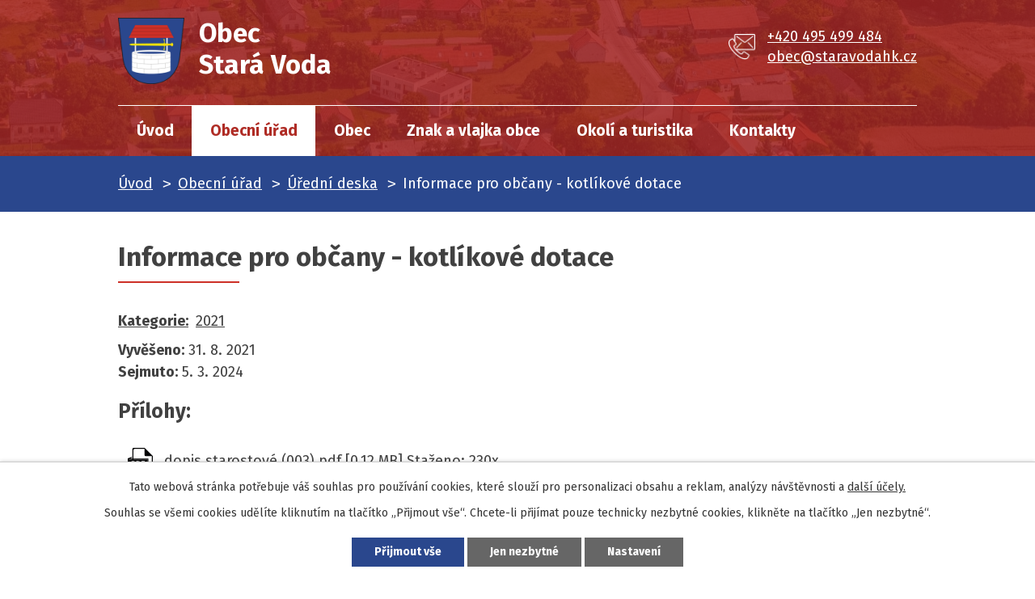

--- FILE ---
content_type: text/html; charset=utf-8
request_url: https://www.staravodahk.cz/uredni-deska?action=detail&id=78
body_size: 5678
content:
<!DOCTYPE html>
<html lang="cs" data-lang-system="cs">
	<head>



		<!--[if IE]><meta http-equiv="X-UA-Compatible" content="IE=EDGE"><![endif]-->
			<meta name="viewport" content="width=device-width, initial-scale=1, user-scalable=yes">
			<meta http-equiv="content-type" content="text/html; charset=utf-8" />
			<meta name="robots" content="index,follow" />
			<meta name="author" content="Antee s.r.o." />
			<meta name="description" content="Obec se nachází v rovinatém terénu 5 km východně od Chlumce nad Cidlinou, 10 km jižně od Nového Bydžova a 22 km západně od Hradce Králové." />
			<meta name="keywords" content="Obec Stará Voda" />
			<meta name="viewport" content="width=device-width, initial-scale=1, user-scalable=yes" />
<title>Informace pro občany - kotlíkové dotace | Obec Stará Voda</title>

		<link rel="stylesheet" type="text/css" href="https://cdn.antee.cz/jqueryui/1.8.20/css/smoothness/jquery-ui-1.8.20.custom.css?v=2" integrity="sha384-969tZdZyQm28oZBJc3HnOkX55bRgehf7P93uV7yHLjvpg/EMn7cdRjNDiJ3kYzs4" crossorigin="anonymous" />
		<link rel="stylesheet" type="text/css" href="/style.php?nid=VlFBSk0=&amp;ver=1768399196" />
		<link rel="stylesheet" type="text/css" href="/css/libs.css?ver=1768399900" />
		<link rel="stylesheet" type="text/css" href="https://cdn.antee.cz/genericons/genericons/genericons.css?v=2" integrity="sha384-DVVni0eBddR2RAn0f3ykZjyh97AUIRF+05QPwYfLtPTLQu3B+ocaZm/JigaX0VKc" crossorigin="anonymous" />

		<script src="/js/jquery/jquery-3.0.0.min.js" ></script>
		<script src="/js/jquery/jquery-migrate-3.1.0.min.js" ></script>
		<script src="/js/jquery/jquery-ui.min.js" ></script>
		<script src="/js/jquery/jquery.ui.touch-punch.min.js" ></script>
		<script src="/js/libs.min.js?ver=1768399900" ></script>
		<script src="/js/ipo.min.js?ver=1768399889" ></script>
			<script src="/js/locales/cs.js?ver=1768399196" ></script>

			<script src='https://www.google.com/recaptcha/api.js?hl=cs&render=explicit' ></script>

		<link href="/rozpocty-a-financni-dokumenty?action=atom" type="application/atom+xml" rel="alternate" title="Rozpočty a finanční dokumenty">
		<link href="/uredni-deska?action=atom" type="application/atom+xml" rel="alternate" title="Úřední deska">
		<link href="/aktualne-z-obce?action=atom" type="application/atom+xml" rel="alternate" title="Aktuálně z obce">
		<link href="/obecni-hrbitov?action=atom" type="application/atom+xml" rel="alternate" title="Obecní hřbitov">
<link rel="preconnect" href="https://fonts.gstatic.com/" crossorigin>
<link href="https://fonts.googleapis.com/css2?family=Fira+Sans:wght@400;700&amp;display=fallback" rel="stylesheet">
<link href="/image.php?nid=18046&amp;oid=7681631" rel="icon" type="image/png">
<link rel="shortcut icon" href="/image.php?nid=18046&amp;oid=7681631">
<script>
ipo.api.live('body', function(el) {
//posun patičky
$(el).find("#ipocopyright").insertAfter("#ipocontainer");
//kalendář - action-button
$(el).find(".da-certain-detail > a").addClass("action-button");
//backlink
$(el).find(".backlink").addClass("action-button");
//fulltext
$(el).find(".fulltextSearchForm").prependTo(".header-moduly");
//změnu textu - fulltext
$(el).find(".fulltextSearchForm input[type=text]").attr('placeholder','vyhledat');
});
</script>

<link rel="preload" href="/image.php?nid=18046&amp;oid=7680740" as="image">
	</head>

	<body id="page7647796" class="subpage7647796 subpage7647789"
			
			data-nid="18046"
			data-lid="CZ"
			data-oid="7647796"
			data-layout-pagewidth="1024"
			
			data-slideshow-timer="3"
			
						
				
				data-layout="responsive" data-viewport_width_responsive="1024"
			>



							<div id="snippet-cookiesConfirmation-euCookiesSnp">			<div id="cookieChoiceInfo" class="cookie-choices-info template_1">
					<p>Tato webová stránka potřebuje váš souhlas pro používání cookies, které slouží pro personalizaci obsahu a reklam, analýzy návštěvnosti a 
						<a class="cookie-button more" href="https://navody.antee.cz/cookies" target="_blank">další účely.</a>
					</p>
					<p>
						Souhlas se všemi cookies udělíte kliknutím na tlačítko „Přijmout vše“. Chcete-li přijímat pouze technicky nezbytné cookies, klikněte na tlačítko „Jen nezbytné“.
					</p>
				<div class="buttons">
					<a class="cookie-button action-button ajax" id="cookieChoiceButton" rel=”nofollow” href="/uredni-deska?id=78&amp;action=detail&amp;do=cookiesConfirmation-acceptAll">Přijmout vše</a>
					<a class="cookie-button cookie-button--settings action-button ajax" rel=”nofollow” href="/uredni-deska?id=78&amp;action=detail&amp;do=cookiesConfirmation-onlyNecessary">Jen nezbytné</a>
					<a class="cookie-button cookie-button--settings action-button ajax" rel=”nofollow” href="/uredni-deska?id=78&amp;action=detail&amp;do=cookiesConfirmation-openSettings">Nastavení</a>
				</div>
			</div>
</div>				<div id="ipocontainer">

			<div class="menu-toggler">

				<span>Menu</span>
				<span class="genericon genericon-menu"></span>
			</div>

			<span id="back-to-top">

				<i class="fa fa-angle-up"></i>
			</span>

			<div id="ipoheader">

				<div class="header-wrapper">
	<div class="header-container layout-container flex-container">
		<a href="/" class="header-logo">
			<img src="/image.php?nid=18046&amp;oid=7680740" alt="erb">
			<span>
				<span>Obec</span>
				<span>Stará Voda</span>
			</span>
		</a>
		<div class="header-moduly flex-container">
			<div class="kontakt flex-container">
				<a href="tel:+420495499484">+420 495 499 484</a>
				<a href="mailto:obec@staravodahk.cz">obec@staravodahk.cz</a>
			</div>
		</div>
	</div>
</div>

<div class="header-bg header-bg_sp">
	
		 
		<div class="boxImage">
			<div style="background-image:url(/image.php?oid=7680729&amp;nid=18046);"></div>
		</div>
		 
	
</div>			</div>

			<div id="ipotopmenuwrapper">

				<div id="ipotopmenu">
<h4 class="hiddenMenu">Horní menu</h4>
<ul class="topmenulevel1"><li class="topmenuitem1 noborder" id="ipomenu7647787"><a href="/">Úvod</a></li><li class="topmenuitem1 active" id="ipomenu7647789"><a href="/obecni-urad">Obecní úřad</a><ul class="topmenulevel2"><li class="topmenuitem2" id="ipomenu7647790"><a href="/zakladni-informace">Základní informace</a></li><li class="topmenuitem2" id="ipomenu7647791"><a href="/popis-uradu">Popis úřadu a zastupitelstvo</a></li><li class="topmenuitem2" id="ipomenu7647793"><a href="/vyhlasky-zakony">Vyhlášky, zákony</a></li><li class="topmenuitem2" id="ipomenu7647795"><a href="/elektronicka-podatelna">Elektronická podatelna</a></li><li class="topmenuitem2 active" id="ipomenu7647796"><a href="/uredni-deska">Úřední deska</a></li><li class="topmenuitem2" id="ipomenu7650632"><a href="https://cro.justice.cz/" target="_blank">Registr oznámení</a></li><li class="topmenuitem2" id="ipomenu7647799"><a href="/povinne-zverejnovane-informace">Povinně zveřejňované informace</a></li><li class="topmenuitem2" id="ipomenu7647792"><a href="/poskytovani-informaci-prijem-podani">Poskytování informací, příjem podání</a></li><li class="topmenuitem2" id="ipomenu7647801"><a href="/verejne-zakazky">Veřejné zakázky</a></li></ul></li><li class="topmenuitem1" id="ipomenu7650659"><a href="/obec">Obec</a><ul class="topmenulevel2"><li class="topmenuitem2" id="ipomenu7650661"><a href="/aktualne-z-obce">Aktuálně z obce</a></li><li class="topmenuitem2" id="ipomenu7688095"><a href="/obyvatelstvo">Obyvatelstvo</a></li><li class="topmenuitem2" id="ipomenu7687071"><a href="/knihovna">Knihovna</a></li><li class="topmenuitem2" id="ipomenu7650662"><a href="/fotogalerie">Fotogalerie</a></li><li class="topmenuitem2" id="ipomenu7665662"><a href="/historie">Historie</a></li><li class="topmenuitem2" id="ipomenu7665663"><a href="/pamatky">Památky</a></li><li class="topmenuitem2" id="ipomenu7747149"><a href="/obecni-hrbitov">Obecní hřbitov</a></li><li class="topmenuitem2" id="ipomenu7722220"><a href="http://www.nasetelevize.cz/category/porady/stara-voda/" target="_blank">Reportáže - Nasetelevize.cz</a></li><li class="topmenuitem2" id="ipomenu9306645"><a href="https://geoportal.gepro.cz/OBCE/570915#/" target="_blank">Geoportál</a></li><li class="topmenuitem2" id="ipomenu12283291"><a href="/uzemni-plan">Územní plán</a></li></ul></li><li class="topmenuitem1" id="ipomenu7689402"><a href="/znak-a-vlajka-obce">Znak a vlajka obce</a><ul class="topmenulevel2"><li class="topmenuitem2" id="ipomenu7689429"><a href="/popis-znaku-a-vlajky-obce">Popis znaku a vlajky obce</a></li><li class="topmenuitem2" id="ipomenu7689407"><a href="/symbolika-navrhu-znaku-a-vlajky-obce">Symbolika návrhu znaku a vlajky obce</a></li></ul></li><li class="topmenuitem1" id="ipomenu7650663"><a href="/okoli-a-turistika">Okolí a turistika</a></li><li class="topmenuitem1" id="ipomenu7650664"><a href="/kontakty">Kontakty</a></li></ul>
					<div class="cleartop"></div>
				</div>
			</div>
			<div id="ipomain">
				<div class="data-aggregator-calendar" id="data-aggregator-calendar-7665664">
	<h4 class="newsheader">Kalendář akcí</h4>
	<div class="newsbody">
<div id="snippet-mainSection-dataAggregatorCalendar-7665664-cal"><div class="blog-cal ui-datepicker-inline ui-datepicker ui-widget ui-widget-content ui-helper-clearfix ui-corner-all">
	<div class="ui-datepicker-header ui-widget-header ui-helper-clearfix ui-corner-all">
		<a class="ui-datepicker-prev ui-corner-all ajax" href="/uredni-deska?mainSection-dataAggregatorCalendar-7665664-date=202601&amp;id=78&amp;action=detail&amp;do=mainSection-dataAggregatorCalendar-7665664-reload" title="Předchozí měsíc">
			<span class="ui-icon ui-icon-circle-triangle-w">Předchozí</span>
		</a>
		<a class="ui-datepicker-next ui-corner-all ajax" href="/uredni-deska?mainSection-dataAggregatorCalendar-7665664-date=202603&amp;id=78&amp;action=detail&amp;do=mainSection-dataAggregatorCalendar-7665664-reload" title="Následující měsíc">
			<span class="ui-icon ui-icon-circle-triangle-e">Následující</span>
		</a>
		<div class="ui-datepicker-title">Únor 2026</div>
	</div>
	<table class="ui-datepicker-calendar">
		<thead>
			<tr>
				<th title="Pondělí">P</th>
				<th title="Úterý">Ú</th>
				<th title="Středa">S</th>
				<th title="Čtvrtek">Č</th>
				<th title="Pátek">P</th>
				<th title="Sobota">S</th>
				<th title="Neděle">N</th>
			</tr>

		</thead>
		<tbody>
			<tr>

				<td>

						<span class="tooltip ui-state-default ui-datepicker-other-month">26</span>
				</td>
				<td>

						<span class="tooltip ui-state-default ui-datepicker-other-month">27</span>
				</td>
				<td>

						<span class="tooltip ui-state-default ui-datepicker-other-month">28</span>
				</td>
				<td>

						<span class="tooltip ui-state-default ui-datepicker-other-month">29</span>
				</td>
				<td>

						<span class="tooltip ui-state-default ui-datepicker-other-month">30</span>
				</td>
				<td>

						<span class="tooltip ui-state-default saturday day-off ui-datepicker-other-month">31</span>
				</td>
				<td>

						<span class="tooltip ui-state-default sunday day-off">1</span>
				</td>
			</tr>
			<tr>

				<td>

						<span class="tooltip ui-state-default">2</span>
				</td>
				<td>

						<span class="tooltip ui-state-default ui-state-highlight ui-state-active">3</span>
				</td>
				<td>

						<span class="tooltip ui-state-default">4</span>
				</td>
				<td>

						<span class="tooltip ui-state-default">5</span>
				</td>
				<td>

						<span class="tooltip ui-state-default">6</span>
				</td>
				<td>

						<span class="tooltip ui-state-default saturday day-off">7</span>
				</td>
				<td>

						<span class="tooltip ui-state-default sunday day-off">8</span>
				</td>
			</tr>
			<tr>

				<td>

						<span class="tooltip ui-state-default">9</span>
				</td>
				<td>

						<span class="tooltip ui-state-default">10</span>
				</td>
				<td>

						<span class="tooltip ui-state-default">11</span>
				</td>
				<td>

						<span class="tooltip ui-state-default">12</span>
				</td>
				<td>

						<span class="tooltip ui-state-default">13</span>
				</td>
				<td>

						<span class="tooltip ui-state-default saturday day-off">14</span>
				</td>
				<td>

						<span class="tooltip ui-state-default sunday day-off">15</span>
				</td>
			</tr>
			<tr>

				<td>

						<span class="tooltip ui-state-default">16</span>
				</td>
				<td>

						<span class="tooltip ui-state-default">17</span>
				</td>
				<td>

						<span class="tooltip ui-state-default">18</span>
				</td>
				<td>

						<span class="tooltip ui-state-default">19</span>
				</td>
				<td>

						<span class="tooltip ui-state-default">20</span>
				</td>
				<td>

						<span class="tooltip ui-state-default saturday day-off">21</span>
				</td>
				<td>

						<span class="tooltip ui-state-default sunday day-off">22</span>
				</td>
			</tr>
			<tr>

				<td>

						<span class="tooltip ui-state-default">23</span>
				</td>
				<td>

						<span class="tooltip ui-state-default">24</span>
				</td>
				<td>

						<span class="tooltip ui-state-default">25</span>
				</td>
				<td>

						<span class="tooltip ui-state-default">26</span>
				</td>
				<td>

						<span class="tooltip ui-state-default">27</span>
				</td>
				<td>

						<span class="tooltip ui-state-default saturday day-off">28</span>
				</td>
				<td>

						<span class="tooltip ui-state-default sunday day-off ui-datepicker-other-month">1</span>
				</td>
			</tr>
		</tbody>
	</table>
</div>
</div>	</div>
</div>

				<div id="ipomainframe">
					<div id="ipopage">
<div id="iponavigation">
	<h5 class="hiddenMenu">Drobečková navigace</h5>
	<p>
			<a href="/">Úvod</a> <span class="separator">&gt;</span>
			<a href="/obecni-urad">Obecní úřad</a> <span class="separator">&gt;</span>
			<a href="/uredni-deska">Úřední deska</a> <span class="separator">&gt;</span>
			<span class="currentPage">Informace pro občany - kotlíkové dotace</span>
	</p>

</div>
						<div class="ipopagetext">
							<div class="noticeBoard view-detail content">
								
								<h1>Informace pro občany - kotlíkové dotace</h1>

<div id="snippet--flash"></div>
								
																	<hr class="cleaner">

		<div class="tags table-row auto type-tags">
		<a class="box-by-content" href="/uredni-deska?id=78&amp;action=detail&amp;do=tagsRenderer-clearFilter" title="Ukázat vše">Kategorie:</a>
		<ul>

			<li><a href="/uredni-deska?tagsRenderer-tag=2021&amp;id=78&amp;action=detail&amp;do=tagsRenderer-filterTag" title="Filtrovat podle 2021">2021</a></li>
		</ul>
	</div>
	<hr class="cleaner">
<div class="notice">
		<div class="dates table-row">
		<span>Vyvěšeno:</span>
31. 8. 2021	</div>
			<div class="dates table-row">
		<span>Sejmuto:</span>
5. 3. 2024	</div>
			<div class="paragraph description clearfix"></div>
</div>
<h3>Přílohy:</h3>
<div id="snippet-filesRenderer-files"><div class="files-editor">
	<ul class="files">
		<li>
			<span class="file-type file-type-pdf"></span>
			<a href="/uredni-deska?filesRenderer-objectId=8399695&amp;id=78&amp;action=detail&amp;do=filesRenderer-download" target="_blank">dopis starostové (003).pdf [0,12 MB]</a>
			<span class="file-download-counter">

				Staženo: 230x
			</span>
		</li>
	</ul>

</div>
</div><hr class="cleaner">
<div id="snippet--uploader"></div><a class='backlink' href='/uredni-deska'>Zpět na přehled</a>
<div class="last-updated">Naposledy změněno: 6. 03. 2024 7:46</div>
															</div>
						</div>
					</div>


					

					

					<div class="hrclear"></div>
					<div id="ipocopyright">
<div class="copyright">
	<div class="reference-container layout-container flex-container">
	<a target="_blank" rel="noopener noreferrer" href="https://www.czechpoint.cz/public/"><img src="/image.php?nid=18046&amp;oid=7680731" alt="czechpoint"></a>
	<a target="_blank" rel="noopener noreferrer" href="http://www.kr-kralovehradecky.cz/"><img src="/image.php?nid=18046&amp;oid=7680734" alt="královehradecký kraj"></a>
	<a target="_blank" rel="noopener noreferrer" href="https://www.svazekpocidlinsko.cz/"><img src="/image.php?nid=18046&amp;oid=7680737" alt="pocidlinsko"></a>
	<a target="_blank" rel="noopener noreferrer" href="https://www.spolecnacidlina.cz/"><img src="/image.php?nid=18046&amp;oid=7680738" alt="spolecna cidlina"></a>
</div>
<div class="footer-wrapper">
	<div class="footer-info layout-container">
		<div class="flex-container">
			<h2>Obec Stará Voda</h2>
			<div>
				<p>
					Obec Stará Voda<br>
					Stará Voda 68<br>
					503 51 Chlumec nad Cidlinou
				</p>
				<div class="kontakt flex-container">
					<a href="tel:+420495499484">+420 495 499 484</a>
					<a href="mailto:obec@staravodahk.cz">obec@staravodahk.cz</a>
				</div>
			</div>
			<div class="hodiny">
				<p>
					<strong>Úřední hodiny:</strong><br>
					<strong>Letní čas</strong><br>
					Pondělí 19:00 - 21:00<br>
					<strong>Zimní čas</strong><br>
					Pondělí 18:00 - 20:00
				</p>
			</div>
		</div>
	</div>
	<a target="_blank" rel="noopener noreferrer" class="footer-mapa" href="https://goo.gl/maps/T9Tzv6gzKBGoZnT88"><span class="action-button">Zobrazit na mapě</span></a>
</div>
<div class="row antee">
	© 2026 OBEC STARÁ VODA, <a href="mailto:obec@staravodahk.cz">Kontaktovat webmastera</a>, <span id="links"><a href="/prohlaseni-o-pristupnosti">Prohlášení o přístupnosti</a>, <a href="/mapa-stranek">Mapa stránek</a></span><br>ANTEE s.r.o. - <a href="https://www.antee.cz" rel="nofollow">Tvorba webových stránek</a>, Redakční systém IPO
</div>
</div>
					</div>
					<div id="ipostatistics">
<script >
	var _paq = _paq || [];
	_paq.push(['disableCookies']);
	_paq.push(['trackPageView']);
	_paq.push(['enableLinkTracking']);
	(function() {
		var u="https://matomo.antee.cz/";
		_paq.push(['setTrackerUrl', u+'piwik.php']);
		_paq.push(['setSiteId', 4697]);
		var d=document, g=d.createElement('script'), s=d.getElementsByTagName('script')[0];
		g.defer=true; g.async=true; g.src=u+'piwik.js'; s.parentNode.insertBefore(g,s);
	})();
</script>
<script >
	$(document).ready(function() {
		$('a[href^="mailto"]').on("click", function(){
			_paq.push(['setCustomVariable', 1, 'Click mailto','Email='+this.href.replace(/^mailto:/i,'') + ' /Page = ' +  location.href,'page']);
			_paq.push(['trackGoal', 8]);
			_paq.push(['trackPageView']);
		});

		$('a[href^="tel"]').on("click", function(){
			_paq.push(['setCustomVariable', 1, 'Click telefon','Telefon='+this.href.replace(/^tel:/i,'') + ' /Page = ' +  location.href,'page']);
			_paq.push(['trackPageView']);
		});
	});
</script>
					</div>

					<div id="ipofooter">
						
					</div>
				</div>
			</div>
		</div>
	</body>
</html>
